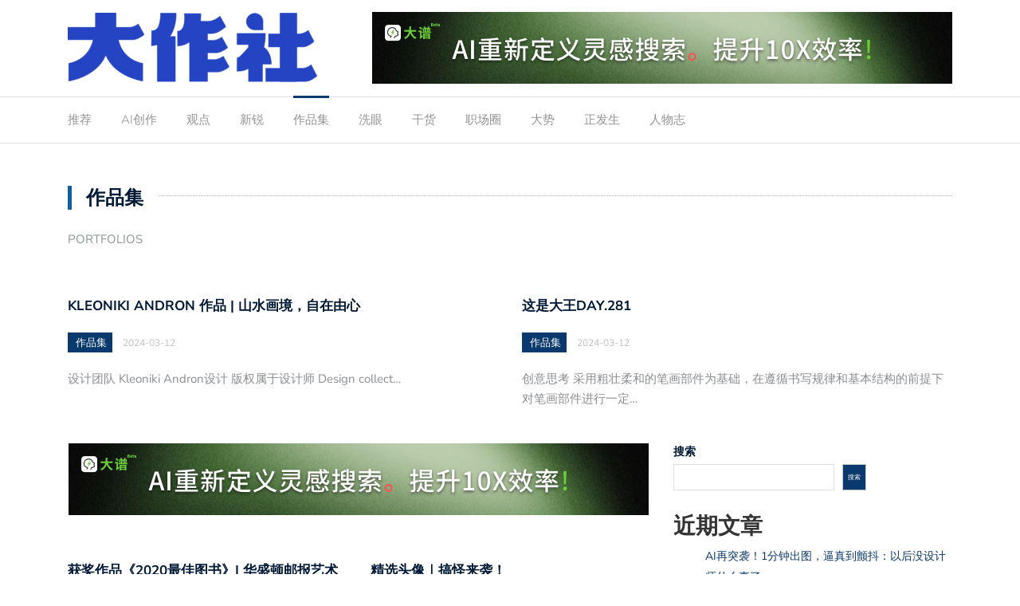

--- FILE ---
content_type: text/html; charset=UTF-8
request_url: https://www.dazuoshe.com/category/zuo-pin-ji
body_size: 15905
content:
<!DOCTYPE html>
<html lang="zh-Hans">
<head>
	<meta charset="UTF-8">
	<meta name="viewport" content="width=device-width, initial-scale=1">
	<link rel="profile" href="http://gmpg.org/xfn/11">
	
	<title>作品集 &#8211; 大作社</title>
<meta name='robots' content='max-image-preview:large' />
<link rel="alternate" type="application/rss+xml" title="大作社 &raquo; Feed" href="https://www.dazuoshe.com/feed" />
<link rel="alternate" type="application/rss+xml" title="大作社 &raquo; 评论 Feed" href="https://www.dazuoshe.com/comments/feed" />
<link rel="alternate" type="application/rss+xml" title="大作社 &raquo; 作品集 分类 Feed" href="https://www.dazuoshe.com/category/zuo-pin-ji/feed" />
<style id='wp-img-auto-sizes-contain-inline-css' type='text/css'>
img:is([sizes=auto i],[sizes^="auto," i]){contain-intrinsic-size:3000px 1500px}
/*# sourceURL=wp-img-auto-sizes-contain-inline-css */
</style>
<style id='wp-emoji-styles-inline-css' type='text/css'>

	img.wp-smiley, img.emoji {
		display: inline !important;
		border: none !important;
		box-shadow: none !important;
		height: 1em !important;
		width: 1em !important;
		margin: 0 0.07em !important;
		vertical-align: -0.1em !important;
		background: none !important;
		padding: 0 !important;
	}
/*# sourceURL=wp-emoji-styles-inline-css */
</style>
<style id='wp-block-library-inline-css' type='text/css'>
:root{--wp-block-synced-color:#7a00df;--wp-block-synced-color--rgb:122,0,223;--wp-bound-block-color:var(--wp-block-synced-color);--wp-editor-canvas-background:#ddd;--wp-admin-theme-color:#007cba;--wp-admin-theme-color--rgb:0,124,186;--wp-admin-theme-color-darker-10:#006ba1;--wp-admin-theme-color-darker-10--rgb:0,107,160.5;--wp-admin-theme-color-darker-20:#005a87;--wp-admin-theme-color-darker-20--rgb:0,90,135;--wp-admin-border-width-focus:2px}@media (min-resolution:192dpi){:root{--wp-admin-border-width-focus:1.5px}}.wp-element-button{cursor:pointer}:root .has-very-light-gray-background-color{background-color:#eee}:root .has-very-dark-gray-background-color{background-color:#313131}:root .has-very-light-gray-color{color:#eee}:root .has-very-dark-gray-color{color:#313131}:root .has-vivid-green-cyan-to-vivid-cyan-blue-gradient-background{background:linear-gradient(135deg,#00d084,#0693e3)}:root .has-purple-crush-gradient-background{background:linear-gradient(135deg,#34e2e4,#4721fb 50%,#ab1dfe)}:root .has-hazy-dawn-gradient-background{background:linear-gradient(135deg,#faaca8,#dad0ec)}:root .has-subdued-olive-gradient-background{background:linear-gradient(135deg,#fafae1,#67a671)}:root .has-atomic-cream-gradient-background{background:linear-gradient(135deg,#fdd79a,#004a59)}:root .has-nightshade-gradient-background{background:linear-gradient(135deg,#330968,#31cdcf)}:root .has-midnight-gradient-background{background:linear-gradient(135deg,#020381,#2874fc)}:root{--wp--preset--font-size--normal:16px;--wp--preset--font-size--huge:42px}.has-regular-font-size{font-size:1em}.has-larger-font-size{font-size:2.625em}.has-normal-font-size{font-size:var(--wp--preset--font-size--normal)}.has-huge-font-size{font-size:var(--wp--preset--font-size--huge)}.has-text-align-center{text-align:center}.has-text-align-left{text-align:left}.has-text-align-right{text-align:right}.has-fit-text{white-space:nowrap!important}#end-resizable-editor-section{display:none}.aligncenter{clear:both}.items-justified-left{justify-content:flex-start}.items-justified-center{justify-content:center}.items-justified-right{justify-content:flex-end}.items-justified-space-between{justify-content:space-between}.screen-reader-text{border:0;clip-path:inset(50%);height:1px;margin:-1px;overflow:hidden;padding:0;position:absolute;width:1px;word-wrap:normal!important}.screen-reader-text:focus{background-color:#ddd;clip-path:none;color:#444;display:block;font-size:1em;height:auto;left:5px;line-height:normal;padding:15px 23px 14px;text-decoration:none;top:5px;width:auto;z-index:100000}html :where(.has-border-color){border-style:solid}html :where([style*=border-top-color]){border-top-style:solid}html :where([style*=border-right-color]){border-right-style:solid}html :where([style*=border-bottom-color]){border-bottom-style:solid}html :where([style*=border-left-color]){border-left-style:solid}html :where([style*=border-width]){border-style:solid}html :where([style*=border-top-width]){border-top-style:solid}html :where([style*=border-right-width]){border-right-style:solid}html :where([style*=border-bottom-width]){border-bottom-style:solid}html :where([style*=border-left-width]){border-left-style:solid}html :where(img[class*=wp-image-]){height:auto;max-width:100%}:where(figure){margin:0 0 1em}html :where(.is-position-sticky){--wp-admin--admin-bar--position-offset:var(--wp-admin--admin-bar--height,0px)}@media screen and (max-width:600px){html :where(.is-position-sticky){--wp-admin--admin-bar--position-offset:0px}}

/*# sourceURL=wp-block-library-inline-css */
</style><style id='wp-block-archives-inline-css' type='text/css'>
.wp-block-archives{box-sizing:border-box}.wp-block-archives-dropdown label{display:block}
/*# sourceURL=https://www.dazuoshe.com/wp-includes/blocks/archives/style.min.css */
</style>
<style id='wp-block-categories-inline-css' type='text/css'>
.wp-block-categories{box-sizing:border-box}.wp-block-categories.alignleft{margin-right:2em}.wp-block-categories.alignright{margin-left:2em}.wp-block-categories.wp-block-categories-dropdown.aligncenter{text-align:center}.wp-block-categories .wp-block-categories__label{display:block;width:100%}
/*# sourceURL=https://www.dazuoshe.com/wp-includes/blocks/categories/style.min.css */
</style>
<style id='wp-block-heading-inline-css' type='text/css'>
h1:where(.wp-block-heading).has-background,h2:where(.wp-block-heading).has-background,h3:where(.wp-block-heading).has-background,h4:where(.wp-block-heading).has-background,h5:where(.wp-block-heading).has-background,h6:where(.wp-block-heading).has-background{padding:1.25em 2.375em}h1.has-text-align-left[style*=writing-mode]:where([style*=vertical-lr]),h1.has-text-align-right[style*=writing-mode]:where([style*=vertical-rl]),h2.has-text-align-left[style*=writing-mode]:where([style*=vertical-lr]),h2.has-text-align-right[style*=writing-mode]:where([style*=vertical-rl]),h3.has-text-align-left[style*=writing-mode]:where([style*=vertical-lr]),h3.has-text-align-right[style*=writing-mode]:where([style*=vertical-rl]),h4.has-text-align-left[style*=writing-mode]:where([style*=vertical-lr]),h4.has-text-align-right[style*=writing-mode]:where([style*=vertical-rl]),h5.has-text-align-left[style*=writing-mode]:where([style*=vertical-lr]),h5.has-text-align-right[style*=writing-mode]:where([style*=vertical-rl]),h6.has-text-align-left[style*=writing-mode]:where([style*=vertical-lr]),h6.has-text-align-right[style*=writing-mode]:where([style*=vertical-rl]){rotate:180deg}
/*# sourceURL=https://www.dazuoshe.com/wp-includes/blocks/heading/style.min.css */
</style>
<style id='wp-block-latest-posts-inline-css' type='text/css'>
.wp-block-latest-posts{box-sizing:border-box}.wp-block-latest-posts.alignleft{margin-right:2em}.wp-block-latest-posts.alignright{margin-left:2em}.wp-block-latest-posts.wp-block-latest-posts__list{list-style:none}.wp-block-latest-posts.wp-block-latest-posts__list li{clear:both;overflow-wrap:break-word}.wp-block-latest-posts.is-grid{display:flex;flex-wrap:wrap}.wp-block-latest-posts.is-grid li{margin:0 1.25em 1.25em 0;width:100%}@media (min-width:600px){.wp-block-latest-posts.columns-2 li{width:calc(50% - .625em)}.wp-block-latest-posts.columns-2 li:nth-child(2n){margin-right:0}.wp-block-latest-posts.columns-3 li{width:calc(33.33333% - .83333em)}.wp-block-latest-posts.columns-3 li:nth-child(3n){margin-right:0}.wp-block-latest-posts.columns-4 li{width:calc(25% - .9375em)}.wp-block-latest-posts.columns-4 li:nth-child(4n){margin-right:0}.wp-block-latest-posts.columns-5 li{width:calc(20% - 1em)}.wp-block-latest-posts.columns-5 li:nth-child(5n){margin-right:0}.wp-block-latest-posts.columns-6 li{width:calc(16.66667% - 1.04167em)}.wp-block-latest-posts.columns-6 li:nth-child(6n){margin-right:0}}:root :where(.wp-block-latest-posts.is-grid){padding:0}:root :where(.wp-block-latest-posts.wp-block-latest-posts__list){padding-left:0}.wp-block-latest-posts__post-author,.wp-block-latest-posts__post-date{display:block;font-size:.8125em}.wp-block-latest-posts__post-excerpt,.wp-block-latest-posts__post-full-content{margin-bottom:1em;margin-top:.5em}.wp-block-latest-posts__featured-image a{display:inline-block}.wp-block-latest-posts__featured-image img{height:auto;max-width:100%;width:auto}.wp-block-latest-posts__featured-image.alignleft{float:left;margin-right:1em}.wp-block-latest-posts__featured-image.alignright{float:right;margin-left:1em}.wp-block-latest-posts__featured-image.aligncenter{margin-bottom:1em;text-align:center}
/*# sourceURL=https://www.dazuoshe.com/wp-includes/blocks/latest-posts/style.min.css */
</style>
<style id='wp-block-list-inline-css' type='text/css'>
ol,ul{box-sizing:border-box}:root :where(.wp-block-list.has-background){padding:1.25em 2.375em}
/*# sourceURL=https://www.dazuoshe.com/wp-includes/blocks/list/style.min.css */
</style>
<style id='wp-block-search-inline-css' type='text/css'>
.wp-block-search__button{margin-left:10px;word-break:normal}.wp-block-search__button.has-icon{line-height:0}.wp-block-search__button svg{height:1.25em;min-height:24px;min-width:24px;width:1.25em;fill:currentColor;vertical-align:text-bottom}:where(.wp-block-search__button){border:1px solid #ccc;padding:6px 10px}.wp-block-search__inside-wrapper{display:flex;flex:auto;flex-wrap:nowrap;max-width:100%}.wp-block-search__label{width:100%}.wp-block-search.wp-block-search__button-only .wp-block-search__button{box-sizing:border-box;display:flex;flex-shrink:0;justify-content:center;margin-left:0;max-width:100%}.wp-block-search.wp-block-search__button-only .wp-block-search__inside-wrapper{min-width:0!important;transition-property:width}.wp-block-search.wp-block-search__button-only .wp-block-search__input{flex-basis:100%;transition-duration:.3s}.wp-block-search.wp-block-search__button-only.wp-block-search__searchfield-hidden,.wp-block-search.wp-block-search__button-only.wp-block-search__searchfield-hidden .wp-block-search__inside-wrapper{overflow:hidden}.wp-block-search.wp-block-search__button-only.wp-block-search__searchfield-hidden .wp-block-search__input{border-left-width:0!important;border-right-width:0!important;flex-basis:0;flex-grow:0;margin:0;min-width:0!important;padding-left:0!important;padding-right:0!important;width:0!important}:where(.wp-block-search__input){appearance:none;border:1px solid #949494;flex-grow:1;font-family:inherit;font-size:inherit;font-style:inherit;font-weight:inherit;letter-spacing:inherit;line-height:inherit;margin-left:0;margin-right:0;min-width:3rem;padding:8px;text-decoration:unset!important;text-transform:inherit}:where(.wp-block-search__button-inside .wp-block-search__inside-wrapper){background-color:#fff;border:1px solid #949494;box-sizing:border-box;padding:4px}:where(.wp-block-search__button-inside .wp-block-search__inside-wrapper) .wp-block-search__input{border:none;border-radius:0;padding:0 4px}:where(.wp-block-search__button-inside .wp-block-search__inside-wrapper) .wp-block-search__input:focus{outline:none}:where(.wp-block-search__button-inside .wp-block-search__inside-wrapper) :where(.wp-block-search__button){padding:4px 8px}.wp-block-search.aligncenter .wp-block-search__inside-wrapper{margin:auto}.wp-block[data-align=right] .wp-block-search.wp-block-search__button-only .wp-block-search__inside-wrapper{float:right}
/*# sourceURL=https://www.dazuoshe.com/wp-includes/blocks/search/style.min.css */
</style>
<style id='wp-block-group-inline-css' type='text/css'>
.wp-block-group{box-sizing:border-box}:where(.wp-block-group.wp-block-group-is-layout-constrained){position:relative}
/*# sourceURL=https://www.dazuoshe.com/wp-includes/blocks/group/style.min.css */
</style>
<style id='global-styles-inline-css' type='text/css'>
:root{--wp--preset--aspect-ratio--square: 1;--wp--preset--aspect-ratio--4-3: 4/3;--wp--preset--aspect-ratio--3-4: 3/4;--wp--preset--aspect-ratio--3-2: 3/2;--wp--preset--aspect-ratio--2-3: 2/3;--wp--preset--aspect-ratio--16-9: 16/9;--wp--preset--aspect-ratio--9-16: 9/16;--wp--preset--color--black: #000000;--wp--preset--color--cyan-bluish-gray: #abb8c3;--wp--preset--color--white: #ffffff;--wp--preset--color--pale-pink: #f78da7;--wp--preset--color--vivid-red: #cf2e2e;--wp--preset--color--luminous-vivid-orange: #ff6900;--wp--preset--color--luminous-vivid-amber: #fcb900;--wp--preset--color--light-green-cyan: #7bdcb5;--wp--preset--color--vivid-green-cyan: #00d084;--wp--preset--color--pale-cyan-blue: #8ed1fc;--wp--preset--color--vivid-cyan-blue: #0693e3;--wp--preset--color--vivid-purple: #9b51e0;--wp--preset--gradient--vivid-cyan-blue-to-vivid-purple: linear-gradient(135deg,rgb(6,147,227) 0%,rgb(155,81,224) 100%);--wp--preset--gradient--light-green-cyan-to-vivid-green-cyan: linear-gradient(135deg,rgb(122,220,180) 0%,rgb(0,208,130) 100%);--wp--preset--gradient--luminous-vivid-amber-to-luminous-vivid-orange: linear-gradient(135deg,rgb(252,185,0) 0%,rgb(255,105,0) 100%);--wp--preset--gradient--luminous-vivid-orange-to-vivid-red: linear-gradient(135deg,rgb(255,105,0) 0%,rgb(207,46,46) 100%);--wp--preset--gradient--very-light-gray-to-cyan-bluish-gray: linear-gradient(135deg,rgb(238,238,238) 0%,rgb(169,184,195) 100%);--wp--preset--gradient--cool-to-warm-spectrum: linear-gradient(135deg,rgb(74,234,220) 0%,rgb(151,120,209) 20%,rgb(207,42,186) 40%,rgb(238,44,130) 60%,rgb(251,105,98) 80%,rgb(254,248,76) 100%);--wp--preset--gradient--blush-light-purple: linear-gradient(135deg,rgb(255,206,236) 0%,rgb(152,150,240) 100%);--wp--preset--gradient--blush-bordeaux: linear-gradient(135deg,rgb(254,205,165) 0%,rgb(254,45,45) 50%,rgb(107,0,62) 100%);--wp--preset--gradient--luminous-dusk: linear-gradient(135deg,rgb(255,203,112) 0%,rgb(199,81,192) 50%,rgb(65,88,208) 100%);--wp--preset--gradient--pale-ocean: linear-gradient(135deg,rgb(255,245,203) 0%,rgb(182,227,212) 50%,rgb(51,167,181) 100%);--wp--preset--gradient--electric-grass: linear-gradient(135deg,rgb(202,248,128) 0%,rgb(113,206,126) 100%);--wp--preset--gradient--midnight: linear-gradient(135deg,rgb(2,3,129) 0%,rgb(40,116,252) 100%);--wp--preset--font-size--small: 13px;--wp--preset--font-size--medium: 20px;--wp--preset--font-size--large: 36px;--wp--preset--font-size--x-large: 42px;--wp--preset--spacing--20: 0.44rem;--wp--preset--spacing--30: 0.67rem;--wp--preset--spacing--40: 1rem;--wp--preset--spacing--50: 1.5rem;--wp--preset--spacing--60: 2.25rem;--wp--preset--spacing--70: 3.38rem;--wp--preset--spacing--80: 5.06rem;--wp--preset--shadow--natural: 6px 6px 9px rgba(0, 0, 0, 0.2);--wp--preset--shadow--deep: 12px 12px 50px rgba(0, 0, 0, 0.4);--wp--preset--shadow--sharp: 6px 6px 0px rgba(0, 0, 0, 0.2);--wp--preset--shadow--outlined: 6px 6px 0px -3px rgb(255, 255, 255), 6px 6px rgb(0, 0, 0);--wp--preset--shadow--crisp: 6px 6px 0px rgb(0, 0, 0);}:where(.is-layout-flex){gap: 0.5em;}:where(.is-layout-grid){gap: 0.5em;}body .is-layout-flex{display: flex;}.is-layout-flex{flex-wrap: wrap;align-items: center;}.is-layout-flex > :is(*, div){margin: 0;}body .is-layout-grid{display: grid;}.is-layout-grid > :is(*, div){margin: 0;}:where(.wp-block-columns.is-layout-flex){gap: 2em;}:where(.wp-block-columns.is-layout-grid){gap: 2em;}:where(.wp-block-post-template.is-layout-flex){gap: 1.25em;}:where(.wp-block-post-template.is-layout-grid){gap: 1.25em;}.has-black-color{color: var(--wp--preset--color--black) !important;}.has-cyan-bluish-gray-color{color: var(--wp--preset--color--cyan-bluish-gray) !important;}.has-white-color{color: var(--wp--preset--color--white) !important;}.has-pale-pink-color{color: var(--wp--preset--color--pale-pink) !important;}.has-vivid-red-color{color: var(--wp--preset--color--vivid-red) !important;}.has-luminous-vivid-orange-color{color: var(--wp--preset--color--luminous-vivid-orange) !important;}.has-luminous-vivid-amber-color{color: var(--wp--preset--color--luminous-vivid-amber) !important;}.has-light-green-cyan-color{color: var(--wp--preset--color--light-green-cyan) !important;}.has-vivid-green-cyan-color{color: var(--wp--preset--color--vivid-green-cyan) !important;}.has-pale-cyan-blue-color{color: var(--wp--preset--color--pale-cyan-blue) !important;}.has-vivid-cyan-blue-color{color: var(--wp--preset--color--vivid-cyan-blue) !important;}.has-vivid-purple-color{color: var(--wp--preset--color--vivid-purple) !important;}.has-black-background-color{background-color: var(--wp--preset--color--black) !important;}.has-cyan-bluish-gray-background-color{background-color: var(--wp--preset--color--cyan-bluish-gray) !important;}.has-white-background-color{background-color: var(--wp--preset--color--white) !important;}.has-pale-pink-background-color{background-color: var(--wp--preset--color--pale-pink) !important;}.has-vivid-red-background-color{background-color: var(--wp--preset--color--vivid-red) !important;}.has-luminous-vivid-orange-background-color{background-color: var(--wp--preset--color--luminous-vivid-orange) !important;}.has-luminous-vivid-amber-background-color{background-color: var(--wp--preset--color--luminous-vivid-amber) !important;}.has-light-green-cyan-background-color{background-color: var(--wp--preset--color--light-green-cyan) !important;}.has-vivid-green-cyan-background-color{background-color: var(--wp--preset--color--vivid-green-cyan) !important;}.has-pale-cyan-blue-background-color{background-color: var(--wp--preset--color--pale-cyan-blue) !important;}.has-vivid-cyan-blue-background-color{background-color: var(--wp--preset--color--vivid-cyan-blue) !important;}.has-vivid-purple-background-color{background-color: var(--wp--preset--color--vivid-purple) !important;}.has-black-border-color{border-color: var(--wp--preset--color--black) !important;}.has-cyan-bluish-gray-border-color{border-color: var(--wp--preset--color--cyan-bluish-gray) !important;}.has-white-border-color{border-color: var(--wp--preset--color--white) !important;}.has-pale-pink-border-color{border-color: var(--wp--preset--color--pale-pink) !important;}.has-vivid-red-border-color{border-color: var(--wp--preset--color--vivid-red) !important;}.has-luminous-vivid-orange-border-color{border-color: var(--wp--preset--color--luminous-vivid-orange) !important;}.has-luminous-vivid-amber-border-color{border-color: var(--wp--preset--color--luminous-vivid-amber) !important;}.has-light-green-cyan-border-color{border-color: var(--wp--preset--color--light-green-cyan) !important;}.has-vivid-green-cyan-border-color{border-color: var(--wp--preset--color--vivid-green-cyan) !important;}.has-pale-cyan-blue-border-color{border-color: var(--wp--preset--color--pale-cyan-blue) !important;}.has-vivid-cyan-blue-border-color{border-color: var(--wp--preset--color--vivid-cyan-blue) !important;}.has-vivid-purple-border-color{border-color: var(--wp--preset--color--vivid-purple) !important;}.has-vivid-cyan-blue-to-vivid-purple-gradient-background{background: var(--wp--preset--gradient--vivid-cyan-blue-to-vivid-purple) !important;}.has-light-green-cyan-to-vivid-green-cyan-gradient-background{background: var(--wp--preset--gradient--light-green-cyan-to-vivid-green-cyan) !important;}.has-luminous-vivid-amber-to-luminous-vivid-orange-gradient-background{background: var(--wp--preset--gradient--luminous-vivid-amber-to-luminous-vivid-orange) !important;}.has-luminous-vivid-orange-to-vivid-red-gradient-background{background: var(--wp--preset--gradient--luminous-vivid-orange-to-vivid-red) !important;}.has-very-light-gray-to-cyan-bluish-gray-gradient-background{background: var(--wp--preset--gradient--very-light-gray-to-cyan-bluish-gray) !important;}.has-cool-to-warm-spectrum-gradient-background{background: var(--wp--preset--gradient--cool-to-warm-spectrum) !important;}.has-blush-light-purple-gradient-background{background: var(--wp--preset--gradient--blush-light-purple) !important;}.has-blush-bordeaux-gradient-background{background: var(--wp--preset--gradient--blush-bordeaux) !important;}.has-luminous-dusk-gradient-background{background: var(--wp--preset--gradient--luminous-dusk) !important;}.has-pale-ocean-gradient-background{background: var(--wp--preset--gradient--pale-ocean) !important;}.has-electric-grass-gradient-background{background: var(--wp--preset--gradient--electric-grass) !important;}.has-midnight-gradient-background{background: var(--wp--preset--gradient--midnight) !important;}.has-small-font-size{font-size: var(--wp--preset--font-size--small) !important;}.has-medium-font-size{font-size: var(--wp--preset--font-size--medium) !important;}.has-large-font-size{font-size: var(--wp--preset--font-size--large) !important;}.has-x-large-font-size{font-size: var(--wp--preset--font-size--x-large) !important;}
/*# sourceURL=global-styles-inline-css */
</style>

<style id='classic-theme-styles-inline-css' type='text/css'>
/*! This file is auto-generated */
.wp-block-button__link{color:#fff;background-color:#32373c;border-radius:9999px;box-shadow:none;text-decoration:none;padding:calc(.667em + 2px) calc(1.333em + 2px);font-size:1.125em}.wp-block-file__button{background:#32373c;color:#fff;text-decoration:none}
/*# sourceURL=/wp-includes/css/classic-themes.min.css */
</style>
<link rel='stylesheet' id='newspaper-x-fonts-css' href='/wp-content/themes/newspaper-x/fonts.css?ver=1.3.4' type='text/css' media='all' />
<link rel='stylesheet' id='font-awesome-css' href='/wp-content/themes/newspaper-x/assets/vendors/fontawesome/font-awesome.min.css?ver=6.9' type='text/css' media='all' />
<link rel='stylesheet' id='bootstrap-css' href='/wp-content/themes/newspaper-x/assets/vendors/bootstrap/bootstrap.min.css?ver=6.9' type='text/css' media='all' />
<link rel='stylesheet' id='bootstrap-theme-css' href='/wp-content/themes/newspaper-x/assets/vendors/bootstrap/bootstrap-theme.min.css?ver=6.9' type='text/css' media='all' />
<link rel='stylesheet' id='newspaper-x-style-css' href='/wp-content/themes/newspaper-x/style.css?ver=6.9' type='text/css' media='all' />
<link rel='stylesheet' id='newspaper-x-stylesheet-css' href='/wp-content/themes/newspaper-x/assets/css/style.css?ver=1.3.4' type='text/css' media='all' />
<style id='newspaper-x-stylesheet-inline-css' type='text/css'>

                .newspaper-x-header-widget-area{
                    background: #ffffff;
                }
/*# sourceURL=newspaper-x-stylesheet-inline-css */
</style>
<link rel='stylesheet' id='owl.carousel-css' href='/wp-content/themes/newspaper-x/assets/vendors/owl-carousel/owl.carousel.min.css?ver=6.9' type='text/css' media='all' />
<link rel='stylesheet' id='owl.carousel-theme-css' href='/wp-content/themes/newspaper-x/assets/vendors/owl-carousel/owl.theme.default.css?ver=6.9' type='text/css' media='all' />
<script type="text/javascript" src="https://www.dazuoshe.com/wp-includes/js/jquery/jquery.min.js?ver=3.7.1" id="jquery-core-js"></script>
<script type="text/javascript" src="https://www.dazuoshe.com/wp-includes/js/jquery/jquery-migrate.min.js?ver=3.4.1" id="jquery-migrate-js"></script>
<script type="text/javascript" src="/wp-content/themes/newspaper-x/assets/vendors/blazy/blazy.min.js?ver=1.9.1" id="jquery_lazy_load-js"></script>
<link rel="https://api.w.org/" href="https://www.dazuoshe.com/wp-json/" /><link rel="alternate" title="JSON" type="application/json" href="https://www.dazuoshe.com/wp-json/wp/v2/categories/242" /><link rel="EditURI" type="application/rsd+xml" title="RSD" href="https://www.dazuoshe.com/xmlrpc.php?rsd" />
<meta name="generator" content="WordPress 6.9" />
<link rel="icon" href="/wp-content/uploads/2024/03/dazuoshe-192x192-1-150x150.png" sizes="32x32" />
<link rel="icon" href="/wp-content/uploads/2024/03/dazuoshe-192x192-1.png" sizes="192x192" />
<link rel="apple-touch-icon" href="/wp-content/uploads/2024/03/dazuoshe-192x192-1.png" />
<meta name="msapplication-TileImage" content="/wp-content/uploads/2024/03/dazuoshe-192x192-1.png" />
		<style type="text/css" id="wp-custom-css">
			#footer-navigation{
	display:none
}

.wp-widget-group__inner-blocks ul {
	    list-style: none;
	padding: 0;
}
.wp-widget-group__inner-blocks li {
	  margin: 6px 0  ;
}
.wp-widget-group__inner-blocks a{
	color:#a9afb5;
}

.wp-widget-group__inner-blocks a:hover{
	color:#0e649b;
}
.newspaper_x_widgets .newspaper-x-blog-post-layout-c .newspaper-x-image{
	height:255px!important;
	display: flex;
  justify-content: center;
  align-items: center;
}

.newspaper_x_widgets .newspaper-x-blog-post-layout-b .newspaper-x-image{
	height:255px!important;
display: flex;
  justify-content: center;
  align-items: center;
}
.newspaper-x-image{
	height:230px!important;
	display: flex;
  justify-content: center;
  align-items: center;
}		</style>
		</head>

<body class="archive category category-zuo-pin-ji category-242 wp-custom-logo wp-theme-newspaper-x group-blog hfeed">
<div id="page" class="site">
		
	<header id="masthead" class="site-header" role="banner">
		<div class="site-branding container">
			<div class="row">
				<div class="col-md-4 header-logo">
					<a href="https://www.dazuoshe.com/" class="custom-logo-link" rel="home"><img width="313" height="90" src="/wp-content/uploads/2024/03/cropped-da-zuo-she-lan.png" class="custom-logo" alt="大作社" decoding="async" srcset="/wp-content/uploads/2024/03/cropped-da-zuo-she-lan.png 313w, /wp-content/uploads/2024/03/cropped-da-zuo-she-lan-300x86.png 300w" sizes="(max-width: 313px) 100vw, 313px" /></a>				</div>

				
									<div class="col-md-8 header-banner">
						    <a href="https://graph.bigbigwork.com/">
		<img width="728" height="90" src="/wp-content/uploads/2024/09/大谱banner.jpeg" class="attachment-newspaper-x-wide-banner size-newspaper-x-wide-banner" alt="" />    </a>
					</div>
							</div>
		</div><!-- .site-branding -->
		<nav id="site-navigation" class="main-navigation" role="navigation">
			<div class="container">
				<div class="row">
					<div class="col-md-12">
						<button class="menu-toggle" aria-controls="primary-menu"
						        aria-expanded="false"><span class="fa fa-bars"></span></button>
						<div class="menu-%e6%9c%80%e6%96%b0-container"><ul id="primary-menu" class="menu"><li id="menu-item-200255" class="menu-item menu-item-type-taxonomy menu-item-object-category menu-item-200255"><a href="https://www.dazuoshe.com/category/tui-jian">推荐</a></li>
<li id="menu-item-200257" class="menu-item menu-item-type-taxonomy menu-item-object-category menu-item-200257"><a href="https://www.dazuoshe.com/category/ai-chuang-zuo">AI创作</a></li>
<li id="menu-item-200258" class="menu-item menu-item-type-taxonomy menu-item-object-category menu-item-200258"><a href="https://www.dazuoshe.com/category/guan-dian">观点</a></li>
<li id="menu-item-200259" class="menu-item menu-item-type-taxonomy menu-item-object-category menu-item-200259"><a href="https://www.dazuoshe.com/category/xin-rui">新锐</a></li>
<li id="menu-item-200260" class="menu-item menu-item-type-taxonomy menu-item-object-category current-menu-item menu-item-200260"><a href="https://www.dazuoshe.com/category/zuo-pin-ji" aria-current="page">作品集</a></li>
<li id="menu-item-200261" class="menu-item menu-item-type-taxonomy menu-item-object-category menu-item-200261"><a href="https://www.dazuoshe.com/category/xi-yan">洗眼</a></li>
<li id="menu-item-200262" class="menu-item menu-item-type-taxonomy menu-item-object-category menu-item-200262"><a href="https://www.dazuoshe.com/category/gan-huo">干货</a></li>
<li id="menu-item-200263" class="menu-item menu-item-type-taxonomy menu-item-object-category menu-item-200263"><a href="https://www.dazuoshe.com/category/zhi-chang-quan">职场圈</a></li>
<li id="menu-item-200264" class="menu-item menu-item-type-taxonomy menu-item-object-category menu-item-200264"><a href="https://www.dazuoshe.com/category/da-shi">大势</a></li>
<li id="menu-item-200265" class="menu-item menu-item-type-taxonomy menu-item-object-category menu-item-200265"><a href="https://www.dazuoshe.com/category/zheng-fa-sheng">正发生</a></li>
<li id="menu-item-200266" class="menu-item menu-item-type-taxonomy menu-item-object-category menu-item-200266"><a href="https://www.dazuoshe.com/category/ren-wu-zhi">人物志</a></li>
</ul></div>					</div>
				</div>
			</div>

		</nav><!-- #site-navigation -->
	</header><!-- #masthead -->

	<div id="content" class="site-content container">
		

	<div class="row">
		<header class="col-xs-12">
			<h3 class="page-title"><span>作品集</span></h3><div class="taxonomy-description"><p>PORTFOLIOS</p>
</div>		</header><!-- .page-header -->
	</div>
	<div class="row">
		<div class="col-xs-12 newspaper-x-archive-first-posts">
			<div class="row">
				
					<div class="col-md-6">
						<article id="post-42458" class="post-42458 post type-post status-publish format-standard has-post-thumbnail hentry category-zuo-pin-ji tag-3840 tag-2677 tag-3967">
    <header class="entry-header">
        <div class="newspaper-x-image" style='display:none;'>
			<a href="https://www.dazuoshe.com/kleonikiandronzuop.html" rel="bookmark"><img width="550" height="234" src="/wp-content/uploads/2024/03/62a5fdc6-ed16-47b9-a1fb-29084043cb77.jpg" class="blazy attachment-newspaper-x-recent-post-big size-newspaper-x-recent-post-big wp-post-image" alt="Kleoniki&nbsp;Andron&nbsp;作品&nbsp;|&nbsp;&nbsp;山水画境，自在由心" data-src="/wp-content/uploads/2024/03/62a5fdc6-ed16-47b9-a1fb-29084043cb77.jpg" data-srcset="/wp-content/uploads/2024/03/62a5fdc6-ed16-47b9-a1fb-29084043cb77.jpg 1080w, /wp-content/uploads/2024/03/62a5fdc6-ed16-47b9-a1fb-29084043cb77-300x128.jpg 300w, /wp-content/uploads/2024/03/62a5fdc6-ed16-47b9-a1fb-29084043cb77-1024x436.jpg 1024w, /wp-content/uploads/2024/03/62a5fdc6-ed16-47b9-a1fb-29084043cb77-768x327.jpg 768w" sizes="(max-width: 550px) 100vw, 550px" /><noscript><img width="550" height="234" src="/wp-content/uploads/2024/03/62a5fdc6-ed16-47b9-a1fb-29084043cb77.jpg" class="attachment-newspaper-x-recent-post-big size-newspaper-x-recent-post-big wp-post-image" alt="Kleoniki&nbsp;Andron&nbsp;作品&nbsp;|&nbsp;&nbsp;山水画境，自在由心" srcset="/wp-content/uploads/2024/03/62a5fdc6-ed16-47b9-a1fb-29084043cb77.jpg 1080w, /wp-content/uploads/2024/03/62a5fdc6-ed16-47b9-a1fb-29084043cb77-300x128.jpg 300w, /wp-content/uploads/2024/03/62a5fdc6-ed16-47b9-a1fb-29084043cb77-1024x436.jpg 1024w, /wp-content/uploads/2024/03/62a5fdc6-ed16-47b9-a1fb-29084043cb77-768x327.jpg 768w" sizes="(max-width: 550px) 100vw, 550px" /></noscript></a>        </div>
		<h4 class="entry-title"><a href="https://www.dazuoshe.com/kleonikiandronzuop.html" rel="bookmark">Kleoniki Andron 作品 | 山水画境，自在由心</a></h4>            <div class="newspaper-x-post-meta">
				<div><span class="newspaper-x-category"> <a href="https://www.dazuoshe.com/category/zuo-pin-ji">作品集</a></span><span class="newspaper-x-date">2024-03-12 </span></div>            </div><!-- .entry-meta -->
					    </header><!-- .entry-header -->

    <div class="entry-content">
		<p>设计团队 Kleoniki Andron设计 版权属于设计师 Design collect&hellip;</p>    </div><!-- .entry-content -->

    <footer class="entry-footer">
		    </footer><!-- .entry-footer -->

	
</article><!-- #post-## -->

					</div>

				
					<div class="col-md-6">
						<article id="post-102587" class="post-102587 post type-post status-publish format-standard has-post-thumbnail hentry category-zuo-pin-ji tag-1689 tag-18237 tag-4745">
    <header class="entry-header">
        <div class="newspaper-x-image" style='display:none;'>
			<a href="https://www.dazuoshe.com/zheshidaiwangday28.html" rel="bookmark"><img width="550" height="234" src="/wp-content/uploads/2024/03/ee00706d-d7a1-4eb6-a9cc-ed16f6f80a6d.jpg" class="blazy attachment-newspaper-x-recent-post-big size-newspaper-x-recent-post-big wp-post-image" alt="这是大王Day.281" data-src="/wp-content/uploads/2024/03/ee00706d-d7a1-4eb6-a9cc-ed16f6f80a6d.jpg" data-srcset="/wp-content/uploads/2024/03/ee00706d-d7a1-4eb6-a9cc-ed16f6f80a6d.jpg 1080w, /wp-content/uploads/2024/03/ee00706d-d7a1-4eb6-a9cc-ed16f6f80a6d-300x128.jpg 300w, /wp-content/uploads/2024/03/ee00706d-d7a1-4eb6-a9cc-ed16f6f80a6d-1024x435.jpg 1024w, /wp-content/uploads/2024/03/ee00706d-d7a1-4eb6-a9cc-ed16f6f80a6d-768x326.jpg 768w" sizes="(max-width: 550px) 100vw, 550px" /><noscript><img width="550" height="234" src="/wp-content/uploads/2024/03/ee00706d-d7a1-4eb6-a9cc-ed16f6f80a6d.jpg" class="attachment-newspaper-x-recent-post-big size-newspaper-x-recent-post-big wp-post-image" alt="这是大王Day.281" srcset="/wp-content/uploads/2024/03/ee00706d-d7a1-4eb6-a9cc-ed16f6f80a6d.jpg 1080w, /wp-content/uploads/2024/03/ee00706d-d7a1-4eb6-a9cc-ed16f6f80a6d-300x128.jpg 300w, /wp-content/uploads/2024/03/ee00706d-d7a1-4eb6-a9cc-ed16f6f80a6d-1024x435.jpg 1024w, /wp-content/uploads/2024/03/ee00706d-d7a1-4eb6-a9cc-ed16f6f80a6d-768x326.jpg 768w" sizes="(max-width: 550px) 100vw, 550px" /></noscript></a>        </div>
		<h4 class="entry-title"><a href="https://www.dazuoshe.com/zheshidaiwangday28.html" rel="bookmark">这是大王Day.281</a></h4>            <div class="newspaper-x-post-meta">
				<div><span class="newspaper-x-category"> <a href="https://www.dazuoshe.com/category/zuo-pin-ji">作品集</a></span><span class="newspaper-x-date">2024-03-12 </span></div>            </div><!-- .entry-meta -->
					    </header><!-- .entry-header -->

    <div class="entry-content">
		<p>创意思考 采用粗壮柔和的笔画部件为基础，在遵循书写规律和基本结构的前提下对笔画部件进行一定&hellip;</p>    </div><!-- .entry-content -->

    <footer class="entry-footer">
		    </footer><!-- .entry-footer -->

	
</article><!-- #post-## -->

					</div>

							</div>
		</div>
	</div>
	<div class="row">
		<div id="primary" class="newspaper-x-content newspaper-x-archive-page col-lg-8 col-md-8 col-sm-12 col-xs-12">
			<main id="main" class="site-main" role="main">
								<div class="row">
					<div class="col-xs-12 newspaper-x-image-banner">
						    <a href="https://graph.bigbigwork.com/">
		<img width="728" height="90" src="/wp-content/uploads/2024/09/大谱banner.jpeg" class="attachment-newspaper-x-wide-banner size-newspaper-x-wide-banner" alt="" />    </a>
					</div>
				</div>
				
				<div class="row">
					
											<div class="col-md-6">
							<article id="post-123593" class="post-123593 post type-post status-publish format-standard has-post-thumbnail hentry category-zuo-pin-ji tag-15072 tag-2191 tag-4698">
    <header class="entry-header">
        <div class="newspaper-x-image" style='display:none;'>
			<a href="https://www.dazuoshe.com/huojiangzuopin2020.html" rel="bookmark"><img width="550" height="234" src="/wp-content/uploads/2024/03/ce7a4b42-3367-41ba-9514-a9d31fb83bc5.jpg" class="blazy attachment-newspaper-x-recent-post-big size-newspaper-x-recent-post-big wp-post-image" alt="获奖作品《2020最佳图书》|&nbsp;华盛顿邮报艺术版封面插图" data-src="/wp-content/uploads/2024/03/ce7a4b42-3367-41ba-9514-a9d31fb83bc5.jpg" data-srcset="/wp-content/uploads/2024/03/ce7a4b42-3367-41ba-9514-a9d31fb83bc5.jpg 1080w, /wp-content/uploads/2024/03/ce7a4b42-3367-41ba-9514-a9d31fb83bc5-300x128.jpg 300w, /wp-content/uploads/2024/03/ce7a4b42-3367-41ba-9514-a9d31fb83bc5-1024x436.jpg 1024w, /wp-content/uploads/2024/03/ce7a4b42-3367-41ba-9514-a9d31fb83bc5-768x327.jpg 768w" sizes="auto, (max-width: 550px) 100vw, 550px" /><noscript><img width="550" height="234" src="/wp-content/uploads/2024/03/ce7a4b42-3367-41ba-9514-a9d31fb83bc5.jpg" class="attachment-newspaper-x-recent-post-big size-newspaper-x-recent-post-big wp-post-image" alt="获奖作品《2020最佳图书》|&nbsp;华盛顿邮报艺术版封面插图" srcset="/wp-content/uploads/2024/03/ce7a4b42-3367-41ba-9514-a9d31fb83bc5.jpg 1080w, /wp-content/uploads/2024/03/ce7a4b42-3367-41ba-9514-a9d31fb83bc5-300x128.jpg 300w, /wp-content/uploads/2024/03/ce7a4b42-3367-41ba-9514-a9d31fb83bc5-1024x436.jpg 1024w, /wp-content/uploads/2024/03/ce7a4b42-3367-41ba-9514-a9d31fb83bc5-768x327.jpg 768w" sizes="auto, (max-width: 550px) 100vw, 550px" /></noscript></a>        </div>
		<h4 class="entry-title"><a href="https://www.dazuoshe.com/huojiangzuopin2020.html" rel="bookmark">获奖作品《2020最佳图书》| 华盛顿邮报艺术版封面插图</a></h4>            <div class="newspaper-x-post-meta">
				<div><span class="newspaper-x-category"> <a href="https://www.dazuoshe.com/category/zuo-pin-ji">作品集</a></span><span class="newspaper-x-date">2024-03-12 </span></div>            </div><!-- .entry-meta -->
					    </header><!-- .entry-header -->

    <div class="entry-content">
		<p>&nbsp; &nbsp; &nbsp; &nbsp; 《2020最佳图书》 Aysha &hellip;</p>    </div><!-- .entry-content -->

    <footer class="entry-footer">
		    </footer><!-- .entry-footer -->

	
</article><!-- #post-## -->

						</div>
												<div class="col-md-6">
							<article id="post-136882" class="post-136882 post type-post status-publish format-standard has-post-thumbnail hentry category-zuo-pin-ji tag-8349 tag-27093">
    <header class="entry-header">
        <div class="newspaper-x-image" style='display:none;'>
			<a href="https://www.dazuoshe.com/jingxuantouxiangga.html" rel="bookmark"><img width="360" height="360" src="/wp-content/uploads/2024/03/2055ec6b-1c3f-491c-9dee-794467c2ccea.jpg" class="blazy attachment-newspaper-x-recent-post-big size-newspaper-x-recent-post-big wp-post-image" alt="精选头像｜搞怪来袭！" data-src="/wp-content/uploads/2024/03/2055ec6b-1c3f-491c-9dee-794467c2ccea.jpg" data-srcset="/wp-content/uploads/2024/03/2055ec6b-1c3f-491c-9dee-794467c2ccea.jpg 500w, /wp-content/uploads/2024/03/2055ec6b-1c3f-491c-9dee-794467c2ccea-300x300.jpg 300w, /wp-content/uploads/2024/03/2055ec6b-1c3f-491c-9dee-794467c2ccea-150x150.jpg 150w" sizes="auto, (max-width: 360px) 100vw, 360px" /><noscript><img width="360" height="360" src="/wp-content/uploads/2024/03/2055ec6b-1c3f-491c-9dee-794467c2ccea.jpg" class="attachment-newspaper-x-recent-post-big size-newspaper-x-recent-post-big wp-post-image" alt="精选头像｜搞怪来袭！" srcset="/wp-content/uploads/2024/03/2055ec6b-1c3f-491c-9dee-794467c2ccea.jpg 500w, /wp-content/uploads/2024/03/2055ec6b-1c3f-491c-9dee-794467c2ccea-300x300.jpg 300w, /wp-content/uploads/2024/03/2055ec6b-1c3f-491c-9dee-794467c2ccea-150x150.jpg 150w" sizes="auto, (max-width: 360px) 100vw, 360px" /></noscript></a>        </div>
		<h4 class="entry-title"><a href="https://www.dazuoshe.com/jingxuantouxiangga.html" rel="bookmark">精选头像｜搞怪来袭！</a></h4>            <div class="newspaper-x-post-meta">
				<div><span class="newspaper-x-category"> <a href="https://www.dazuoshe.com/category/zuo-pin-ji">作品集</a></span><span class="newspaper-x-date">2024-03-12 </span></div>            </div><!-- .entry-meta -->
					    </header><!-- .entry-header -->

    <div class="entry-content">
		<p>搞怪头像 - 图片来自网络，如侵联删&nbsp;- &nbsp; &nbsp; &nbsp&hellip;</p>    </div><!-- .entry-content -->

    <footer class="entry-footer">
		    </footer><!-- .entry-footer -->

	
</article><!-- #post-## -->

						</div>
						</div><div class="row">						<div class="col-md-6">
							<article id="post-160233" class="post-160233 post type-post status-publish format-standard has-post-thumbnail hentry category-zuo-pin-ji tag-1689 tag-30725">
    <header class="entry-header">
        <div class="newspaper-x-image" style='display:none;'>
			<a href="https://www.dazuoshe.com/andongniaobuainuoz.html" rel="bookmark"><img width="550" height="256" src="/wp-content/uploads/2024/07/8da30f4e-66ba-4330-b590-dc991f15c999-550x256.jpg" class="attachment-newspaper-x-recent-post-big size-newspaper-x-recent-post-big wp-post-image" alt="安东尼奥·布埃诺 作品" /></a>        </div>
		<h4 class="entry-title"><a href="https://www.dazuoshe.com/andongniaobuainuoz.html" rel="bookmark">安东尼奥·布埃诺 作品</a></h4>            <div class="newspaper-x-post-meta">
				<div><span class="newspaper-x-category"> <a href="https://www.dazuoshe.com/category/zuo-pin-ji">作品集</a></span><span class="newspaper-x-date">2024-03-12 </span></div>            </div><!-- .entry-meta -->
					    </header><!-- .entry-header -->

    <div class="entry-content">
		<p>Antonio Bueno （1918 年 7 月 21 日 - 1984 年 9 月 2&hellip;</p>    </div><!-- .entry-content -->

    <footer class="entry-footer">
		    </footer><!-- .entry-footer -->

	
</article><!-- #post-## -->

						</div>
												<div class="col-md-6">
							<article id="post-164583" class="post-164583 post type-post status-publish format-standard has-post-thumbnail hentry category-zuo-pin-ji tag-3310 tag-2513 tag-1771">
    <header class="entry-header">
        <div class="newspaper-x-image" style='display:none;'>
			<a href="https://www.dazuoshe.com/peiseqingxinmenghu.html" rel="bookmark"><img width="550" height="235" src="/wp-content/uploads/2024/03/92cd6fcd-7bbf-41a9-8b37-2d96763dd038.jpg" class="blazy attachment-newspaper-x-recent-post-big size-newspaper-x-recent-post-big wp-post-image" alt="配色清新梦幻的场景插画，充满了怀旧感和温柔的画风，画面温馨治愈。" data-src="/wp-content/uploads/2024/03/92cd6fcd-7bbf-41a9-8b37-2d96763dd038.jpg" data-srcset="/wp-content/uploads/2024/03/92cd6fcd-7bbf-41a9-8b37-2d96763dd038.jpg 1280w, /wp-content/uploads/2024/03/92cd6fcd-7bbf-41a9-8b37-2d96763dd038-300x128.jpg 300w, /wp-content/uploads/2024/03/92cd6fcd-7bbf-41a9-8b37-2d96763dd038-1024x437.jpg 1024w, /wp-content/uploads/2024/03/92cd6fcd-7bbf-41a9-8b37-2d96763dd038-768x328.jpg 768w" sizes="auto, (max-width: 550px) 100vw, 550px" /><noscript><img width="550" height="235" src="/wp-content/uploads/2024/03/92cd6fcd-7bbf-41a9-8b37-2d96763dd038.jpg" class="attachment-newspaper-x-recent-post-big size-newspaper-x-recent-post-big wp-post-image" alt="配色清新梦幻的场景插画，充满了怀旧感和温柔的画风，画面温馨治愈。" srcset="/wp-content/uploads/2024/03/92cd6fcd-7bbf-41a9-8b37-2d96763dd038.jpg 1280w, /wp-content/uploads/2024/03/92cd6fcd-7bbf-41a9-8b37-2d96763dd038-300x128.jpg 300w, /wp-content/uploads/2024/03/92cd6fcd-7bbf-41a9-8b37-2d96763dd038-1024x437.jpg 1024w, /wp-content/uploads/2024/03/92cd6fcd-7bbf-41a9-8b37-2d96763dd038-768x328.jpg 768w" sizes="auto, (max-width: 550px) 100vw, 550px" /></noscript></a>        </div>
		<h4 class="entry-title"><a href="https://www.dazuoshe.com/peiseqingxinmenghu.html" rel="bookmark">配色清新梦幻的场景插画，充满了怀旧感和温柔的画风，画面温馨治&hellip;</a></h4>            <div class="newspaper-x-post-meta">
				<div><span class="newspaper-x-category"> <a href="https://www.dazuoshe.com/category/zuo-pin-ji">作品集</a></span><span class="newspaper-x-date">2024-03-12 </span></div>            </div><!-- .entry-meta -->
					    </header><!-- .entry-header -->

    <div class="entry-content">
		<p>&nbsp; 作者：tabi Twi：@tabisumika Ins：tabisumika&hellip;</p>    </div><!-- .entry-content -->

    <footer class="entry-footer">
		    </footer><!-- .entry-footer -->

	
</article><!-- #post-## -->

						</div>
						</div><div class="row">						<div class="col-md-6">
							<article id="post-164826" class="post-164826 post type-post status-publish format-standard has-post-thumbnail hentry category-zuo-pin-ji tag-2042 tag-12326 tag-1815">
    <header class="entry-header">
        <div class="newspaper-x-image" style='display:none;'>
			<a href="https://www.dazuoshe.com/meiguojennifermcch.html" rel="bookmark"><img width="550" height="234" src="/wp-content/uploads/2024/03/00027aea-a945-4682-b6e6-8b38bafb69fb.jpg" class="blazy attachment-newspaper-x-recent-post-big size-newspaper-x-recent-post-big wp-post-image" alt="美国Jennifer&nbsp;McChristian风景油画绘画作品欣赏" data-src="/wp-content/uploads/2024/03/00027aea-a945-4682-b6e6-8b38bafb69fb.jpg" data-srcset="/wp-content/uploads/2024/03/00027aea-a945-4682-b6e6-8b38bafb69fb.jpg 650w, /wp-content/uploads/2024/03/00027aea-a945-4682-b6e6-8b38bafb69fb-300x127.jpg 300w" sizes="auto, (max-width: 550px) 100vw, 550px" /><noscript><img width="550" height="234" src="/wp-content/uploads/2024/03/00027aea-a945-4682-b6e6-8b38bafb69fb.jpg" class="attachment-newspaper-x-recent-post-big size-newspaper-x-recent-post-big wp-post-image" alt="美国Jennifer&nbsp;McChristian风景油画绘画作品欣赏" srcset="/wp-content/uploads/2024/03/00027aea-a945-4682-b6e6-8b38bafb69fb.jpg 650w, /wp-content/uploads/2024/03/00027aea-a945-4682-b6e6-8b38bafb69fb-300x127.jpg 300w" sizes="auto, (max-width: 550px) 100vw, 550px" /></noscript></a>        </div>
		<h4 class="entry-title"><a href="https://www.dazuoshe.com/meiguojennifermcch.html" rel="bookmark">美国Jennifer McChristian风景油画绘画作品&hellip;</a></h4>            <div class="newspaper-x-post-meta">
				<div><span class="newspaper-x-category"> <a href="https://www.dazuoshe.com/category/zuo-pin-ji">作品集</a></span><span class="newspaper-x-date">2024-03-12 </span></div>            </div><!-- .entry-meta -->
					    </header><!-- .entry-header -->

    <div class="entry-content">
		<p>迷人的风景 美国Jennifer McChristian风景油画 &nbsp; 本文来自微&hellip;</p>    </div><!-- .entry-content -->

    <footer class="entry-footer">
		    </footer><!-- .entry-footer -->

	
</article><!-- #post-## -->

						</div>
												<div class="col-md-6">
							<article id="post-165756" class="post-165756 post type-post status-publish format-standard has-post-thumbnail hentry category-zuo-pin-ji tag-8740 tag-12560 tag-1691">
    <header class="entry-header">
        <div class="newspaper-x-image" style='display:none;'>
			<a href="https://www.dazuoshe.com/xiaopengshejisheji.html" rel="bookmark"><img width="359" height="360" src="/wp-content/uploads/2024/03/bc6374bd-3ddc-484f-bd73-2638c5c6b754.jpg" class="blazy attachment-newspaper-x-recent-post-big size-newspaper-x-recent-post-big wp-post-image" alt="【小鹏设计】设计小改/动力更强&nbsp;新款小鹏P7谍照曝光" data-src="/wp-content/uploads/2024/03/bc6374bd-3ddc-484f-bd73-2638c5c6b754.jpg" data-srcset="/wp-content/uploads/2024/03/bc6374bd-3ddc-484f-bd73-2638c5c6b754.jpg 495w, /wp-content/uploads/2024/03/bc6374bd-3ddc-484f-bd73-2638c5c6b754-300x300.jpg 300w, /wp-content/uploads/2024/03/bc6374bd-3ddc-484f-bd73-2638c5c6b754-150x150.jpg 150w" sizes="auto, (max-width: 359px) 100vw, 359px" /><noscript><img width="359" height="360" src="/wp-content/uploads/2024/03/bc6374bd-3ddc-484f-bd73-2638c5c6b754.jpg" class="attachment-newspaper-x-recent-post-big size-newspaper-x-recent-post-big wp-post-image" alt="【小鹏设计】设计小改/动力更强&nbsp;新款小鹏P7谍照曝光" srcset="/wp-content/uploads/2024/03/bc6374bd-3ddc-484f-bd73-2638c5c6b754.jpg 495w, /wp-content/uploads/2024/03/bc6374bd-3ddc-484f-bd73-2638c5c6b754-300x300.jpg 300w, /wp-content/uploads/2024/03/bc6374bd-3ddc-484f-bd73-2638c5c6b754-150x150.jpg 150w" sizes="auto, (max-width: 359px) 100vw, 359px" /></noscript></a>        </div>
		<h4 class="entry-title"><a href="https://www.dazuoshe.com/xiaopengshejisheji.html" rel="bookmark">【小鹏设计】设计小改/动力更强 新款小鹏P7谍照曝光</a></h4>            <div class="newspaper-x-post-meta">
				<div><span class="newspaper-x-category"> <a href="https://www.dazuoshe.com/category/zuo-pin-ji">作品集</a></span><span class="newspaper-x-date">2024-03-12 </span></div>            </div><!-- .entry-meta -->
					    </header><!-- .entry-header -->

    <div class="entry-content">
		<p>小鹏DESIGN &nbsp; &nbsp; 小鹏P7 &nbsp; &nbsp; &nb&hellip;</p>    </div><!-- .entry-content -->

    <footer class="entry-footer">
		    </footer><!-- .entry-footer -->

	
</article><!-- #post-## -->

						</div>
						</div><div class="row">
							<div class="col-xs-12 newspaper-x-image-banner">
								    <a href="https://graph.bigbigwork.com/">
		<img width="728" height="90" src="/wp-content/uploads/2024/09/大谱banner.jpeg" class="attachment-newspaper-x-wide-banner size-newspaper-x-wide-banner" alt="" loading="lazy" />    </a>
							</div>

													<div class="col-md-6">
							<article id="post-166230" class="post-166230 post type-post status-publish format-standard has-post-thumbnail hentry category-zuo-pin-ji tag-3519 tag-5213 tag-2295 tag-1691">
    <header class="entry-header">
        <div class="newspaper-x-image" style='display:none;'>
			<a href="https://www.dazuoshe.com/shoufadidiankongji.html" rel="bookmark"><img width="550" height="234" src="/wp-content/uploads/2024/03/889e4a07-445f-4715-a0d6-46ad31f9dc5f.jpg" class="blazy attachment-newspaper-x-recent-post-big size-newspaper-x-recent-post-big wp-post-image" alt="【首发】地点空间丨打破空间衍生多元的办公场景" data-src="/wp-content/uploads/2024/03/889e4a07-445f-4715-a0d6-46ad31f9dc5f.jpg" data-srcset="/wp-content/uploads/2024/03/889e4a07-445f-4715-a0d6-46ad31f9dc5f.jpg 1280w, /wp-content/uploads/2024/03/889e4a07-445f-4715-a0d6-46ad31f9dc5f-300x128.jpg 300w, /wp-content/uploads/2024/03/889e4a07-445f-4715-a0d6-46ad31f9dc5f-1024x436.jpg 1024w, /wp-content/uploads/2024/03/889e4a07-445f-4715-a0d6-46ad31f9dc5f-768x327.jpg 768w" sizes="auto, (max-width: 550px) 100vw, 550px" /><noscript><img width="550" height="234" src="/wp-content/uploads/2024/03/889e4a07-445f-4715-a0d6-46ad31f9dc5f.jpg" class="attachment-newspaper-x-recent-post-big size-newspaper-x-recent-post-big wp-post-image" alt="【首发】地点空间丨打破空间衍生多元的办公场景" srcset="/wp-content/uploads/2024/03/889e4a07-445f-4715-a0d6-46ad31f9dc5f.jpg 1280w, /wp-content/uploads/2024/03/889e4a07-445f-4715-a0d6-46ad31f9dc5f-300x128.jpg 300w, /wp-content/uploads/2024/03/889e4a07-445f-4715-a0d6-46ad31f9dc5f-1024x436.jpg 1024w, /wp-content/uploads/2024/03/889e4a07-445f-4715-a0d6-46ad31f9dc5f-768x327.jpg 768w" sizes="auto, (max-width: 550px) 100vw, 550px" /></noscript></a>        </div>
		<h4 class="entry-title"><a href="https://www.dazuoshe.com/shoufadidiankongji.html" rel="bookmark">【首发】地点空间丨打破空间衍生多元的办公场景</a></h4>            <div class="newspaper-x-post-meta">
				<div><span class="newspaper-x-category"> <a href="https://www.dazuoshe.com/category/zuo-pin-ji">作品集</a></span><span class="newspaper-x-date">2024-03-12 </span></div>            </div><!-- .entry-meta -->
					    </header><!-- .entry-header -->

    <div class="entry-content">
		<p>社区感是一种身份归属，好的办公不仅仅是一个空间，更是一种体验，在此我们重塑了一个鼓励人们去&hellip;</p>    </div><!-- .entry-content -->

    <footer class="entry-footer">
		    </footer><!-- .entry-footer -->

	
</article><!-- #post-## -->

						</div>
												<div class="col-md-6">
							<article id="post-176264" class="post-176264 post type-post status-publish format-standard has-post-thumbnail hentry category-zuo-pin-ji tag-1933 tag-1995 tag-3341">
    <header class="entry-header">
        <div class="newspaper-x-image" style='display:none;'>
			<a href="https://www.dazuoshe.com/xieshangjiabukengzhienzhipia.html" rel="bookmark"><img width="550" height="234" src="/wp-content/uploads/2024/03/8bf12b57-b5e1-42a5-895a-8b837fe562c9.jpg" class="blazy attachment-newspaper-x-recent-post-big size-newspaper-x-recent-post-big wp-post-image" alt="谢商家不坑之恩！只骗有钱人的“良心”设计，这也有人买？" data-src="/wp-content/uploads/2024/03/8bf12b57-b5e1-42a5-895a-8b837fe562c9.jpg" data-srcset="/wp-content/uploads/2024/03/8bf12b57-b5e1-42a5-895a-8b837fe562c9.jpg 977w, /wp-content/uploads/2024/03/8bf12b57-b5e1-42a5-895a-8b837fe562c9-300x127.jpg 300w, /wp-content/uploads/2024/03/8bf12b57-b5e1-42a5-895a-8b837fe562c9-768x326.jpg 768w" sizes="auto, (max-width: 550px) 100vw, 550px" /><noscript><img width="550" height="234" src="/wp-content/uploads/2024/03/8bf12b57-b5e1-42a5-895a-8b837fe562c9.jpg" class="attachment-newspaper-x-recent-post-big size-newspaper-x-recent-post-big wp-post-image" alt="谢商家不坑之恩！只骗有钱人的“良心”设计，这也有人买？" srcset="/wp-content/uploads/2024/03/8bf12b57-b5e1-42a5-895a-8b837fe562c9.jpg 977w, /wp-content/uploads/2024/03/8bf12b57-b5e1-42a5-895a-8b837fe562c9-300x127.jpg 300w, /wp-content/uploads/2024/03/8bf12b57-b5e1-42a5-895a-8b837fe562c9-768x326.jpg 768w" sizes="auto, (max-width: 550px) 100vw, 550px" /></noscript></a>        </div>
		<h4 class="entry-title"><a href="https://www.dazuoshe.com/xieshangjiabukengzhienzhipia.html" rel="bookmark">谢商家不坑之恩！只骗有钱人的“良心”设计，这也有人买？</a></h4>            <div class="newspaper-x-post-meta">
				<div><span class="newspaper-x-category"> <a href="https://www.dazuoshe.com/category/zuo-pin-ji">作品集</a></span><span class="newspaper-x-date">2024-03-12 </span></div>            </div><!-- .entry-meta -->
					    </header><!-- .entry-header -->

    <div class="entry-content">
		<p>大家好，我是象君你是不是也经常在网上看见一些神奇的东西它们共同的特征就是贵就是宣传得神乎其&hellip;</p>    </div><!-- .entry-content -->

    <footer class="entry-footer">
		    </footer><!-- .entry-footer -->

	
</article><!-- #post-## -->

						</div>
										</div>
			
	<nav class="navigation pagination" aria-label="文章分页">
		<h2 class="screen-reader-text">文章分页</h2>
		<div class="nav-links"><span aria-current="page" class="page-numbers current">1</span>
<a class="page-numbers" href="https://www.dazuoshe.com/category/zuo-pin-ji/page/2">2</a>
<span class="page-numbers dots">&hellip;</span>
<a class="page-numbers" href="https://www.dazuoshe.com/category/zuo-pin-ji/page/1055">1,055</a>
<a class="next page-numbers" href="https://www.dazuoshe.com/category/zuo-pin-ji/page/2"><i class="fa fa-angle-right" aria-hidden="true"></i></a></div>
	</nav>						</main><!-- #main -->
		</div><!-- #primary -->
		
<aside id="secondary" class="widget-area col-lg-4 col-md-4 col-sm-4 newspaper-x-sidebar" role="complementary">
	<div class="newspaper-x-blog-sidebar">
		<div id="block-2" class="widget widget_block widget_search"><form role="search" method="get" action="https://www.dazuoshe.com/" class="wp-block-search__button-outside wp-block-search__text-button wp-block-search"    ><label class="wp-block-search__label" for="wp-block-search__input-1" >搜索</label><div class="wp-block-search__inside-wrapper" ><input class="wp-block-search__input" id="wp-block-search__input-1" placeholder="" value="" type="search" name="s" required /><button aria-label="搜索" class="wp-block-search__button wp-element-button" type="submit" >搜索</button></div></form></div><div id="block-3" class="widget widget_block"><div class="wp-block-group"><div class="wp-block-group__inner-container is-layout-flow wp-block-group-is-layout-flow"><h2 class="wp-block-heading">近期文章</h2><ul class="wp-block-latest-posts__list wp-block-latest-posts"><li><a class="wp-block-latest-posts__post-title" href="https://www.dazuoshe.com/aizaituxi1fenzhongchutubizhe.html">AI再突袭！1分钟出图，逼真到颤抖：以后没设计师什么事了…</a></li>
<li><a class="wp-block-latest-posts__post-title" href="https://www.dazuoshe.com/bie-ren-jia-de-zuo-pin-ji-xue-sheng-ban.html">别人家的作品集！（学生版）</a></li>
<li><a class="wp-block-latest-posts__post-title" href="https://www.dazuoshe.com/28suichuanqisumiaohuajiayinq.html">28岁“传奇”素描画家，因强迫症封笔，网友：理解与感谢</a></li>
<li><a class="wp-block-latest-posts__post-title" href="https://www.dazuoshe.com/zhongguomeixuedaqiaoruozhuo.html">中国美学：大巧若拙</a></li>
<li><a class="wp-block-latest-posts__post-title" href="https://www.dazuoshe.com/zhiwuhezhuzhaiformzero.html">植物盒住宅 / Formzero</a></li>
</ul></div></div></div><div id="block-4" class="widget widget_block">
<div class="wp-block-group"><div class="wp-block-group__inner-container is-layout-flow wp-block-group-is-layout-flow"></div></div>
</div><div id="search-2" class="widget widget_search"><form role="search" method="get"  class="search-right" id="searchform" action="https://www.dazuoshe.com/">
	<label>
		<span class="screen-reader-text">Search for:</span>
		<input class="search-field" placeholder="Search..." value="" name="s"
		       type="search">
	</label>
	<button class="search-submit" value="Search  " type="submit"><span class="fa fa-search"></span></button>
</form></div><div id="calendar-1" class="widget widget_calendar"><div id="calendar_wrap" class="calendar_wrap"><table id="wp-calendar" class="wp-calendar-table">
	<caption>2026 年 1 月</caption>
	<thead>
	<tr>
		<th scope="col" aria-label="星期一">一</th>
		<th scope="col" aria-label="星期二">二</th>
		<th scope="col" aria-label="星期三">三</th>
		<th scope="col" aria-label="星期四">四</th>
		<th scope="col" aria-label="星期五">五</th>
		<th scope="col" aria-label="星期六">六</th>
		<th scope="col" aria-label="星期日">日</th>
	</tr>
	</thead>
	<tbody>
	<tr>
		<td colspan="3" class="pad">&nbsp;</td><td>1</td><td>2</td><td>3</td><td>4</td>
	</tr>
	<tr>
		<td>5</td><td>6</td><td>7</td><td>8</td><td>9</td><td>10</td><td>11</td>
	</tr>
	<tr>
		<td>12</td><td>13</td><td>14</td><td>15</td><td>16</td><td>17</td><td>18</td>
	</tr>
	<tr>
		<td>19</td><td>20</td><td>21</td><td>22</td><td id="today">23</td><td>24</td><td>25</td>
	</tr>
	<tr>
		<td>26</td><td>27</td><td>28</td><td>29</td><td>30</td><td>31</td>
		<td class="pad" colspan="1">&nbsp;</td>
	</tr>
	</tbody>
	</table><nav aria-label="上个月及下个月" class="wp-calendar-nav">
		<span class="wp-calendar-nav-prev"><a href="https://www.dazuoshe.com/2024/03">&laquo; 3 月</a></span>
		<span class="pad">&nbsp;</span>
		<span class="wp-calendar-nav-next">&nbsp;</span>
	</nav></div></div><div id="categories-3" class="widget widget_categories"><h3>栏目</h3>
			<ul>
					<li class="cat-item cat-item-1687"><a href="https://www.dazuoshe.com/category/ai-chuang-zuo">AI创作</a> <span class="newspaper-x-cat-count">299</span>
</li>
	<li class="cat-item cat-item-390"><a href="https://www.dazuoshe.com/category/ren-wu-zhi">人物志</a> <span class="newspaper-x-cat-count">794</span>
</li>
	<li class="cat-item cat-item-242 current-cat"><a aria-current="page" href="https://www.dazuoshe.com/category/zuo-pin-ji">作品集</a> <span class="newspaper-x-cat-count">10,547</span>
</li>
	<li class="cat-item cat-item-246"><a href="https://www.dazuoshe.com/category/da-shi">大势</a> <span class="newspaper-x-cat-count">187</span>
</li>
	<li class="cat-item cat-item-244"><a href="https://www.dazuoshe.com/category/gan-huo">干货</a> <span class="newspaper-x-cat-count">2,494</span>
</li>
	<li class="cat-item cat-item-239"><a href="https://www.dazuoshe.com/category/tui-jian">推荐</a> <span class="newspaper-x-cat-count">40</span>
</li>
	<li class="cat-item cat-item-241"><a href="https://www.dazuoshe.com/category/xin-rui">新锐</a> <span class="newspaper-x-cat-count">327</span>
</li>
	<li class="cat-item cat-item-1"><a href="https://www.dazuoshe.com/category/news">最新文章</a> <span class="newspaper-x-cat-count">55,886</span>
</li>
	<li class="cat-item cat-item-247"><a href="https://www.dazuoshe.com/category/zheng-fa-sheng">正发生</a> <span class="newspaper-x-cat-count">3,826</span>
</li>
	<li class="cat-item cat-item-243"><a href="https://www.dazuoshe.com/category/xi-yan">洗眼</a> <span class="newspaper-x-cat-count">242</span>
</li>
	<li class="cat-item cat-item-245"><a href="https://www.dazuoshe.com/category/zhi-chang-quan">职场圈</a> <span class="newspaper-x-cat-count">497</span>
</li>
	<li class="cat-item cat-item-240"><a href="https://www.dazuoshe.com/category/guan-dian">观点</a> <span class="newspaper-x-cat-count">1,800</span>
</li>
			</ul>

			</div><div id="tag_cloud-1" class="widget widget_tag_cloud"><h3>标签</h3><div class="tagcloud"><a href="https://www.dazuoshe.com/tag/NFT" class="tag-cloud-link tag-link-1831 tag-link-position-1" style="font-size: 8.5263157894737pt;" aria-label="NFT (883 项)">NFT<span class="tag-link-count"> (883)</span></a>
<a href="https://www.dazuoshe.com/tag/%E4%B8%AD" class="tag-cloud-link tag-link-1706 tag-link-position-2" style="font-size: 16.736842105263pt;" aria-label="中 (5,397 项)">中<span class="tag-link-count"> (5397)</span></a>
<a href="https://www.dazuoshe.com/tag/%E4%B8%AD%E5%9B%BD" class="tag-cloud-link tag-link-1695 tag-link-position-3" style="font-size: 12.842105263158pt;" aria-label="中国 (2,297 项)">中国<span class="tag-link-count"> (2297)</span></a>
<a href="https://www.dazuoshe.com/tag/%E4%BA%A7%E5%93%81" class="tag-cloud-link tag-link-1933 tag-link-position-4" style="font-size: 11.578947368421pt;" aria-label="产品 (1,753 项)">产品<span class="tag-link-count"> (1753)</span></a>
<a href="https://www.dazuoshe.com/tag/%E4%BC%81%E4%B8%9A" class="tag-cloud-link tag-link-3617 tag-link-position-5" style="font-size: 9.1578947368421pt;" aria-label="企业 (1,022 项)">企业<span class="tag-link-count"> (1022)</span></a>
<a href="https://www.dazuoshe.com/tag/%E4%BC%9A" class="tag-cloud-link tag-link-1713 tag-link-position-6" style="font-size: 12.105263157895pt;" aria-label="会 (1,959 项)">会<span class="tag-link-count"> (1959)</span></a>
<a href="https://www.dazuoshe.com/tag/%E4%BD%9C%E5%93%81" class="tag-cloud-link tag-link-1689 tag-link-position-7" style="font-size: 17.052631578947pt;" aria-label="作品 (5,739 项)">作品<span class="tag-link-count"> (5739)</span></a>
<a href="https://www.dazuoshe.com/tag/%E5%85%AC%E5%8F%B8" class="tag-cloud-link tag-link-1955 tag-link-position-8" style="font-size: 10.526315789474pt;" aria-label="公司 (1,390 项)">公司<span class="tag-link-count"> (1390)</span></a>
<a href="https://www.dazuoshe.com/tag/%E5%88%9B%E4%BD%9C" class="tag-cloud-link tag-link-2010 tag-link-position-9" style="font-size: 9.3684210526316pt;" aria-label="创作 (1,079 项)">创作<span class="tag-link-count"> (1079)</span></a>
<a href="https://www.dazuoshe.com/tag/%E5%8C%85%E8%A3%85" class="tag-cloud-link tag-link-3429 tag-link-position-10" style="font-size: 12.315789473684pt;" aria-label="包装 (2,039 项)">包装<span class="tag-link-count"> (2039)</span></a>
<a href="https://www.dazuoshe.com/tag/%E5%93%81%E7%89%8C" class="tag-cloud-link tag-link-1741 tag-link-position-11" style="font-size: 15.684210526316pt;" aria-label="品牌 (4,300 项)">品牌<span class="tag-link-count"> (4300)</span></a>
<a href="https://www.dazuoshe.com/tag/%E5%9B%BE" class="tag-cloud-link tag-link-1857 tag-link-position-12" style="font-size: 9.8947368421053pt;" aria-label="图 (1,192 项)">图<span class="tag-link-count"> (1192)</span></a>
<a href="https://www.dazuoshe.com/tag/%E5%9F%8E%E5%B8%82" class="tag-cloud-link tag-link-3022 tag-link-position-13" style="font-size: 11.894736842105pt;" aria-label="城市 (1,844 项)">城市<span class="tag-link-count"> (1844)</span></a>
<a href="https://www.dazuoshe.com/tag/%E5%AE%87%E5%AE%99" class="tag-cloud-link tag-link-1900 tag-link-position-14" style="font-size: 9.2631578947368pt;" aria-label="宇宙 (1,057 项)">宇宙<span class="tag-link-count"> (1057)</span></a>
<a href="https://www.dazuoshe.com/tag/%E5%B1%95%E8%A7%88" class="tag-cloud-link tag-link-1819 tag-link-position-15" style="font-size: 10.526315789474pt;" aria-label="展览 (1,382 项)">展览<span class="tag-link-count"> (1382)</span></a>
<a href="https://www.dazuoshe.com/tag/%E5%BB%BA%E7%AD%91" class="tag-cloud-link tag-link-1705 tag-link-position-16" style="font-size: 16.631578947368pt;" aria-label="建筑 (5,227 项)">建筑<span class="tag-link-count"> (5227)</span></a>
<a href="https://www.dazuoshe.com/tag/%E5%BE%AE%E4%BF%A1" class="tag-cloud-link tag-link-3793 tag-link-position-17" style="font-size: 9.4736842105263pt;" aria-label="微信 (1,100 项)">微信<span class="tag-link-count"> (1100)</span></a>
<a href="https://www.dazuoshe.com/tag/%E6%8F%92%E7%94%BB" class="tag-cloud-link tag-link-1814 tag-link-position-18" style="font-size: 11.052631578947pt;" aria-label="插画 (1,533 项)">插画<span class="tag-link-count"> (1533)</span></a>
<a href="https://www.dazuoshe.com/tag/%E6%91%84%E5%BD%B1" class="tag-cloud-link tag-link-2721 tag-link-position-19" style="font-size: 12.631578947368pt;" aria-label="摄影 (2,180 项)">摄影<span class="tag-link-count"> (2180)</span></a>
<a href="https://www.dazuoshe.com/tag/%E6%91%84%E5%BD%B1%E5%B8%88" class="tag-cloud-link tag-link-1748 tag-link-position-20" style="font-size: 8.8421052631579pt;" aria-label="摄影师 (964 项)">摄影师<span class="tag-link-count"> (964)</span></a>
<a href="https://www.dazuoshe.com/tag/%E6%95%B0%E5%AD%97" class="tag-cloud-link tag-link-1847 tag-link-position-21" style="font-size: 9.2631578947368pt;" aria-label="数字 (1,044 项)">数字<span class="tag-link-count"> (1044)</span></a>
<a href="https://www.dazuoshe.com/tag/%E6%96%87%E5%8C%96" class="tag-cloud-link tag-link-1696 tag-link-position-22" style="font-size: 9.7894736842105pt;" aria-label="文化 (1,180 项)">文化<span class="tag-link-count"> (1180)</span></a>
<a href="https://www.dazuoshe.com/tag/%E6%97%B6%E5%B0%9A" class="tag-cloud-link tag-link-1742 tag-link-position-23" style="font-size: 8.4210526315789pt;" aria-label="时尚 (872 项)">时尚<span class="tag-link-count"> (872)</span></a>
<a href="https://www.dazuoshe.com/tag/%E6%99%AF%E8%A7%82" class="tag-cloud-link tag-link-3085 tag-link-position-24" style="font-size: 9.8947368421053pt;" aria-label="景观 (1,197 项)">景观<span class="tag-link-count"> (1197)</span></a>
<a href="https://www.dazuoshe.com/tag/%E6%B2%B9%E7%94%BB" class="tag-cloud-link tag-link-2629 tag-link-position-25" style="font-size: 9.1578947368421pt;" aria-label="油画 (1,034 项)">油画<span class="tag-link-count"> (1034)</span></a>
<a href="https://www.dazuoshe.com/tag/%E6%B5%B7%E6%8A%A5" class="tag-cloud-link tag-link-1697 tag-link-position-26" style="font-size: 8.5263157894737pt;" aria-label="海报 (884 项)">海报<span class="tag-link-count"> (884)</span></a>
<a href="https://www.dazuoshe.com/tag/%E6%B8%B8%E6%88%8F" class="tag-cloud-link tag-link-1853 tag-link-position-27" style="font-size: 14.842105263158pt;" aria-label="游戏 (3,555 项)">游戏<span class="tag-link-count"> (3555)</span></a>
<a href="https://www.dazuoshe.com/tag/%E7%8E%A9%E5%AE%B6" class="tag-cloud-link tag-link-4323 tag-link-position-28" style="font-size: 10.105263157895pt;" aria-label="玩家 (1,251 项)">玩家<span class="tag-link-count"> (1251)</span></a>
<a href="https://www.dazuoshe.com/tag/%E7%94%9F%E6%B4%BB" class="tag-cloud-link tag-link-2415 tag-link-position-29" style="font-size: 11.263157894737pt;" aria-label="生活 (1,612 项)">生活<span class="tag-link-count"> (1612)</span></a>
<a href="https://www.dazuoshe.com/tag/%E7%94%A8%E6%88%B7" class="tag-cloud-link tag-link-3114 tag-link-position-30" style="font-size: 9.6842105263158pt;" aria-label="用户 (1,141 项)">用户<span class="tag-link-count"> (1141)</span></a>
<a href="https://www.dazuoshe.com/tag/%E7%94%BB" class="tag-cloud-link tag-link-3045 tag-link-position-31" style="font-size: 10.947368421053pt;" aria-label="画 (1,519 项)">画<span class="tag-link-count"> (1519)</span></a>
<a href="https://www.dazuoshe.com/tag/%E7%A9%BA%E9%97%B4" class="tag-cloud-link tag-link-2295 tag-link-position-32" style="font-size: 16.210526315789pt;" aria-label="空间 (4,732 项)">空间<span class="tag-link-count"> (4732)</span></a>
<a href="https://www.dazuoshe.com/tag/%E7%B3%BB%E5%88%97" class="tag-cloud-link tag-link-1897 tag-link-position-33" style="font-size: 8.3157894736842pt;" aria-label="系列 (859 项)">系列<span class="tag-link-count"> (859)</span></a>
<a href="https://www.dazuoshe.com/tag/%E7%BA%BF%E4%B8%8B%E6%B4%BB%E5%8A%A8" class="tag-cloud-link tag-link-3025 tag-link-position-34" style="font-size: 8.1052631578947pt;" aria-label="线下活动 (821 项)">线下活动<span class="tag-link-count"> (821)</span></a>
<a href="https://www.dazuoshe.com/tag/%E7%BB%98%E7%94%BB" class="tag-cloud-link tag-link-2513 tag-link-position-35" style="font-size: 13.473684210526pt;" aria-label="绘画 (2,634 项)">绘画<span class="tag-link-count"> (2634)</span></a>
<a href="https://www.dazuoshe.com/tag/%E8%89%B2%E5%BD%A9" class="tag-cloud-link tag-link-1771 tag-link-position-36" style="font-size: 8.1052631578947pt;" aria-label="色彩 (812 项)">色彩<span class="tag-link-count"> (812)</span></a>
<a href="https://www.dazuoshe.com/tag/%E8%89%BA%E6%9C%AF" class="tag-cloud-link tag-link-1722 tag-link-position-37" style="font-size: 17.789473684211pt;" aria-label="艺术 (6,743 项)">艺术<span class="tag-link-count"> (6743)</span></a>
<a href="https://www.dazuoshe.com/tag/%E8%89%BA%E6%9C%AF%E5%AE%B6" class="tag-cloud-link tag-link-1772 tag-link-position-38" style="font-size: 13.578947368421pt;" aria-label="艺术家 (2,694 项)">艺术家<span class="tag-link-count"> (2694)</span></a>
<a href="https://www.dazuoshe.com/tag/%E8%A7%86%E8%A7%89" class="tag-cloud-link tag-link-1749 tag-link-position-39" style="font-size: 9.2631578947368pt;" aria-label="视觉 (1,036 项)">视觉<span class="tag-link-count"> (1036)</span></a>
<a href="https://www.dazuoshe.com/tag/%E8%AE%BE%E8%AE%A1" class="tag-cloud-link tag-link-1691 tag-link-position-40" style="font-size: 22pt;" aria-label="设计 (16,910 项)">设计<span class="tag-link-count"> (16910)</span></a>
<a href="https://www.dazuoshe.com/tag/%E8%AE%BE%E8%AE%A1%E5%B8%88" class="tag-cloud-link tag-link-1688 tag-link-position-41" style="font-size: 12.736842105263pt;" aria-label="设计师 (2,217 项)">设计师<span class="tag-link-count"> (2217)</span></a>
<a href="https://www.dazuoshe.com/tag/%E8%AF%B4" class="tag-cloud-link tag-link-1877 tag-link-position-42" style="font-size: 8.7368421052632pt;" aria-label="说 (935 项)">说<span class="tag-link-count"> (935)</span></a>
<a href="https://www.dazuoshe.com/tag/%E9%85%92%E5%BA%97" class="tag-cloud-link tag-link-3081 tag-link-position-43" style="font-size: 8pt;" aria-label="酒店 (796 项)">酒店<span class="tag-link-count"> (796)</span></a>
<a href="https://www.dazuoshe.com/tag/%E9%87%8C" class="tag-cloud-link tag-link-1739 tag-link-position-44" style="font-size: 8.3157894736842pt;" aria-label="里 (847 项)">里<span class="tag-link-count"> (847)</span></a>
<a href="https://www.dazuoshe.com/tag/%E9%A1%B9%E7%9B%AE" class="tag-cloud-link tag-link-1785 tag-link-position-45" style="font-size: 12.947368421053pt;" aria-label="项目 (2,346 项)">项目<span class="tag-link-count"> (2346)</span></a></div>
</div><div id="block-5" class="widget widget_block"><div class="wp-block-group"><div class="wp-block-group__inner-container is-layout-flow wp-block-group-is-layout-flow"><h2 class="wp-block-heading">归档</h2><ul class="wp-block-archives-list wp-block-archives">	<li><a href='https://www.dazuoshe.com/2024/03'>2024 年 3 月</a></li>
	<li><a href='https://www.dazuoshe.com/2024/02'>2024 年 2 月</a></li>
	<li><a href='https://www.dazuoshe.com/2024/01'>2024 年 1 月</a></li>
	<li><a href='https://www.dazuoshe.com/2023/12'>2023 年 12 月</a></li>
	<li><a href='https://www.dazuoshe.com/2023/11'>2023 年 11 月</a></li>
	<li><a href='https://www.dazuoshe.com/2023/10'>2023 年 10 月</a></li>
	<li><a href='https://www.dazuoshe.com/2023/09'>2023 年 9 月</a></li>
	<li><a href='https://www.dazuoshe.com/2023/08'>2023 年 8 月</a></li>
	<li><a href='https://www.dazuoshe.com/2023/07'>2023 年 7 月</a></li>
	<li><a href='https://www.dazuoshe.com/2023/06'>2023 年 6 月</a></li>
	<li><a href='https://www.dazuoshe.com/2023/05'>2023 年 5 月</a></li>
	<li><a href='https://www.dazuoshe.com/2023/04'>2023 年 4 月</a></li>
	<li><a href='https://www.dazuoshe.com/2023/03'>2023 年 3 月</a></li>
</ul></div></div></div><div id="block-6" class="widget widget_block"><div class="wp-block-group"><div class="wp-block-group__inner-container is-layout-flow wp-block-group-is-layout-flow"><h2 class="wp-block-heading">分类</h2><ul class="wp-block-categories-list wp-block-categories">	<li class="cat-item cat-item-1687"><a href="https://www.dazuoshe.com/category/ai-chuang-zuo">AI创作</a>
</li>
	<li class="cat-item cat-item-390"><a href="https://www.dazuoshe.com/category/ren-wu-zhi">人物志</a>
</li>
	<li class="cat-item cat-item-242 current-cat"><a aria-current="page" href="https://www.dazuoshe.com/category/zuo-pin-ji">作品集</a>
</li>
	<li class="cat-item cat-item-246"><a href="https://www.dazuoshe.com/category/da-shi">大势</a>
</li>
	<li class="cat-item cat-item-244"><a href="https://www.dazuoshe.com/category/gan-huo">干货</a>
</li>
	<li class="cat-item cat-item-239"><a href="https://www.dazuoshe.com/category/tui-jian">推荐</a>
</li>
	<li class="cat-item cat-item-241"><a href="https://www.dazuoshe.com/category/xin-rui">新锐</a>
</li>
	<li class="cat-item cat-item-1"><a href="https://www.dazuoshe.com/category/news">最新文章</a>
</li>
	<li class="cat-item cat-item-247"><a href="https://www.dazuoshe.com/category/zheng-fa-sheng">正发生</a>
</li>
	<li class="cat-item cat-item-243"><a href="https://www.dazuoshe.com/category/xi-yan">洗眼</a>
</li>
	<li class="cat-item cat-item-245"><a href="https://www.dazuoshe.com/category/zhi-chang-quan">职场圈</a>
</li>
	<li class="cat-item cat-item-240"><a href="https://www.dazuoshe.com/category/guan-dian">观点</a>
</li>
</ul></div></div></div>	</div>
</aside><!-- #secondary -->
	</div><!-- #row -->
</div><!-- #content -->

<footer id="colophon" class="site-footer" role="contentinfo">

    <div class="widgets-area">
	<div class="container">
		<div class="row">
							<div class="col-md-4 col-sm-6">
					<div id="text-2" class="widget widget_text"><h3 class="widget-title">大作社</h3>			<div class="textwidget"><p>大作旗下产品</p>
<p>多维视角 多重启发</p>

<p>大作社是聚焦设计与创意的咨讯平台，致力于为泛设计领域提供全面而优质的信息服务，从而帮助中国设计师更多维的认知世界，更好的创新与创造。 </p></div>
		</div>				</div>
							<div class="col-md-4 col-sm-6">
					<div id="block-22" class="widget widget_block"><h3 class="widget-title">大作更多产品</h3><div class="wp-widget-group__inner-blocks">
<ul class="wp-block-list">
<li><a href="https://www.bigbigwork.com/" data-type="link" data-id="https://www.bigbigwork.com/" target="_blank" rel="noreferrer noopener">大作找灵感 -- 高清灵感图片搜索引擎</a></li>



<li><a href="https://rabbit.bigbigwork.com/" data-type="link" data-id="https://rabbit.bigbigwork.com/" target="_blank" rel="noreferrer noopener">大兔 - 免费版权素材搜索</a></li>



<li><a href="https://www.bigbigwork.com/caijiqi/index.html" data-type="link" data-id="https://www.bigbigwork.com/caijiqi/index.html" target="_blank" rel="noreferrer noopener">大作采集器 -- AI图片助理浏览器插件</a></li>



<li><a href="https://www.bigbigai.com/" data-type="link" data-id="https://www.bigbigwork.com/" target="_blank" rel="noreferrer noopener">大设AI -- 设计师AI绘画平台</a></li>



<li><a href="https://graph.bigbigwork.com" data-type="link" data-id="https://www.go.design/" target="_blank" rel="noreferrer noopener">大作大谱 -- 海量图片AI搜索</a></li>
</ul>

<ul class="wp-block-list">
<li></li>
</ul>
</div></div>				</div>
							<div class="col-md-4 col-sm-6">
					<div id="categories-4" class="widget widget_categories"><h3 class="widget-title">栏目</h3>
			<ul>
					<li class="cat-item cat-item-1687"><a href="https://www.dazuoshe.com/category/ai-chuang-zuo">AI创作</a> <span class="newspaper-x-cat-count">299</span>
</li>
	<li class="cat-item cat-item-390"><a href="https://www.dazuoshe.com/category/ren-wu-zhi">人物志</a> <span class="newspaper-x-cat-count">794</span>
</li>
	<li class="cat-item cat-item-242 current-cat"><a aria-current="page" href="https://www.dazuoshe.com/category/zuo-pin-ji">作品集</a> <span class="newspaper-x-cat-count">10,547</span>
</li>
	<li class="cat-item cat-item-246"><a href="https://www.dazuoshe.com/category/da-shi">大势</a> <span class="newspaper-x-cat-count">187</span>
</li>
	<li class="cat-item cat-item-244"><a href="https://www.dazuoshe.com/category/gan-huo">干货</a> <span class="newspaper-x-cat-count">2,494</span>
</li>
	<li class="cat-item cat-item-239"><a href="https://www.dazuoshe.com/category/tui-jian">推荐</a> <span class="newspaper-x-cat-count">40</span>
</li>
	<li class="cat-item cat-item-241"><a href="https://www.dazuoshe.com/category/xin-rui">新锐</a> <span class="newspaper-x-cat-count">327</span>
</li>
	<li class="cat-item cat-item-1"><a href="https://www.dazuoshe.com/category/news">最新文章</a> <span class="newspaper-x-cat-count">55,886</span>
</li>
	<li class="cat-item cat-item-247"><a href="https://www.dazuoshe.com/category/zheng-fa-sheng">正发生</a> <span class="newspaper-x-cat-count">3,826</span>
</li>
	<li class="cat-item cat-item-243"><a href="https://www.dazuoshe.com/category/xi-yan">洗眼</a> <span class="newspaper-x-cat-count">242</span>
</li>
	<li class="cat-item cat-item-245"><a href="https://www.dazuoshe.com/category/zhi-chang-quan">职场圈</a> <span class="newspaper-x-cat-count">497</span>
</li>
	<li class="cat-item cat-item-240"><a href="https://www.dazuoshe.com/category/guan-dian">观点</a> <span class="newspaper-x-cat-count">1,800</span>
</li>
			</ul>

			</div>				</div>
					</div><!--.row-->
	</div>
</div>
                <div class="back-to-top-area">
            <div class="container">
                <div class="row">
                    <div class="col-md-12 text-center">
                        <a href="javascript:void(0)" id="back-to-top">
                            <span>Go Up</span>
                            <i class="fa fa-angle-up" aria-hidden="true"></i>
                        </a>
                    </div>
                </div>
            </div>
        </div>
    
                <div class="site-info ">
            <div class="container">
                <div class="row">
                    <div class="col-md-12">

                        
君库（上海）信息科技有限公司  版权所有 2018-2024 大作社保留一切权利·备案号：<a href='https://beian.miit.gov.cn' target='_blank'>沪ICP备12008401号-17</a>

                        <nav id="footer-navigation" class="pull-right text-right hidden-xs">
                            <div class="menu"><ul>
<li class="page_item page-item-207324"><a href="https://www.dazuoshe.com/">首页</a></li>
</ul></div>
                        </nav>
                    </div>
                </div>
            </div>
        </div><!-- .site-info -->
    </footer><!-- #colophon -->
</div><!-- #page -->

<script type="speculationrules">
{"prefetch":[{"source":"document","where":{"and":[{"href_matches":"/*"},{"not":{"href_matches":["/wp-*.php","/wp-admin/*","/wp-content/uploads/*","/wp-content/*","/wp-content/plugins/*","/wp-content/themes/newspaper-x/*","/*\\?(.+)"]}},{"not":{"selector_matches":"a[rel~=\"nofollow\"]"}},{"not":{"selector_matches":".no-prefetch, .no-prefetch a"}}]},"eagerness":"conservative"}]}
</script>
<script type="text/javascript" src="/wp-content/themes/newspaper-x/popper.min.js?ver=6.9" id="bootstrap-js"></script>
<script type="text/javascript" src="/wp-content/themes/newspaper-x/assets/js/navigation.js?ver=6.9" id="newspaper-x-navigation-js"></script>
<script type="text/javascript" src="/wp-content/themes/newspaper-x/assets/js/skip-link-focus-fix.js?ver=6.9" id="newspaper-x-skip-link-focus-fix-js"></script>
<script type="text/javascript" src="/wp-content/themes/newspaper-x/assets/vendors/adsenseloader/jquery.adsenseloader.js?ver=6.9" id="adsense-loader-js"></script>
<script type="text/javascript" src="/wp-content/themes/newspaper-x/assets/vendors/machothemes/machothemes.min.js?ver=6.9" id="machothemes-object-js"></script>
<script type="text/javascript" id="newspaper-x-functions-js-extra">
/* <![CDATA[ */
var WPUrls = {"siteurl":"http://www.dazuoshe.com","theme":"/wp-content/themes/newspaper-x","ajaxurl":"https://www.dazuoshe.com/wp-admin/admin-ajax.php"};
//# sourceURL=newspaper-x-functions-js-extra
/* ]]> */
</script>
<script type="text/javascript" src="/wp-content/themes/newspaper-x/assets/js/functions.js?ver=6.9" id="newspaper-x-functions-js"></script>
<script type="text/javascript" src="/wp-content/themes/newspaper-x/assets/vendors/owl-carousel/owl.carousel.min.js?ver=6.9" id="owl.carousel-js"></script>
<script id="wp-emoji-settings" type="application/json">
{"baseUrl":"https://s.w.org/images/core/emoji/17.0.2/72x72/","ext":".png","svgUrl":"https://s.w.org/images/core/emoji/17.0.2/svg/","svgExt":".svg","source":{"concatemoji":"https://www.dazuoshe.com/wp-includes/js/wp-emoji-release.min.js?ver=6.9"}}
</script>
<script type="module">
/* <![CDATA[ */
/*! This file is auto-generated */
const a=JSON.parse(document.getElementById("wp-emoji-settings").textContent),o=(window._wpemojiSettings=a,"wpEmojiSettingsSupports"),s=["flag","emoji"];function i(e){try{var t={supportTests:e,timestamp:(new Date).valueOf()};sessionStorage.setItem(o,JSON.stringify(t))}catch(e){}}function c(e,t,n){e.clearRect(0,0,e.canvas.width,e.canvas.height),e.fillText(t,0,0);t=new Uint32Array(e.getImageData(0,0,e.canvas.width,e.canvas.height).data);e.clearRect(0,0,e.canvas.width,e.canvas.height),e.fillText(n,0,0);const a=new Uint32Array(e.getImageData(0,0,e.canvas.width,e.canvas.height).data);return t.every((e,t)=>e===a[t])}function p(e,t){e.clearRect(0,0,e.canvas.width,e.canvas.height),e.fillText(t,0,0);var n=e.getImageData(16,16,1,1);for(let e=0;e<n.data.length;e++)if(0!==n.data[e])return!1;return!0}function u(e,t,n,a){switch(t){case"flag":return n(e,"\ud83c\udff3\ufe0f\u200d\u26a7\ufe0f","\ud83c\udff3\ufe0f\u200b\u26a7\ufe0f")?!1:!n(e,"\ud83c\udde8\ud83c\uddf6","\ud83c\udde8\u200b\ud83c\uddf6")&&!n(e,"\ud83c\udff4\udb40\udc67\udb40\udc62\udb40\udc65\udb40\udc6e\udb40\udc67\udb40\udc7f","\ud83c\udff4\u200b\udb40\udc67\u200b\udb40\udc62\u200b\udb40\udc65\u200b\udb40\udc6e\u200b\udb40\udc67\u200b\udb40\udc7f");case"emoji":return!a(e,"\ud83e\u1fac8")}return!1}function f(e,t,n,a){let r;const o=(r="undefined"!=typeof WorkerGlobalScope&&self instanceof WorkerGlobalScope?new OffscreenCanvas(300,150):document.createElement("canvas")).getContext("2d",{willReadFrequently:!0}),s=(o.textBaseline="top",o.font="600 32px Arial",{});return e.forEach(e=>{s[e]=t(o,e,n,a)}),s}function r(e){var t=document.createElement("script");t.src=e,t.defer=!0,document.head.appendChild(t)}a.supports={everything:!0,everythingExceptFlag:!0},new Promise(t=>{let n=function(){try{var e=JSON.parse(sessionStorage.getItem(o));if("object"==typeof e&&"number"==typeof e.timestamp&&(new Date).valueOf()<e.timestamp+604800&&"object"==typeof e.supportTests)return e.supportTests}catch(e){}return null}();if(!n){if("undefined"!=typeof Worker&&"undefined"!=typeof OffscreenCanvas&&"undefined"!=typeof URL&&URL.createObjectURL&&"undefined"!=typeof Blob)try{var e="postMessage("+f.toString()+"("+[JSON.stringify(s),u.toString(),c.toString(),p.toString()].join(",")+"));",a=new Blob([e],{type:"text/javascript"});const r=new Worker(URL.createObjectURL(a),{name:"wpTestEmojiSupports"});return void(r.onmessage=e=>{i(n=e.data),r.terminate(),t(n)})}catch(e){}i(n=f(s,u,c,p))}t(n)}).then(e=>{for(const n in e)a.supports[n]=e[n],a.supports.everything=a.supports.everything&&a.supports[n],"flag"!==n&&(a.supports.everythingExceptFlag=a.supports.everythingExceptFlag&&a.supports[n]);var t;a.supports.everythingExceptFlag=a.supports.everythingExceptFlag&&!a.supports.flag,a.supports.everything||((t=a.source||{}).concatemoji?r(t.concatemoji):t.wpemoji&&t.twemoji&&(r(t.twemoji),r(t.wpemoji)))});
//# sourceURL=https://www.dazuoshe.com/wp-includes/js/wp-emoji-loader.min.js
/* ]]> */
</script>

</body>
</html>
